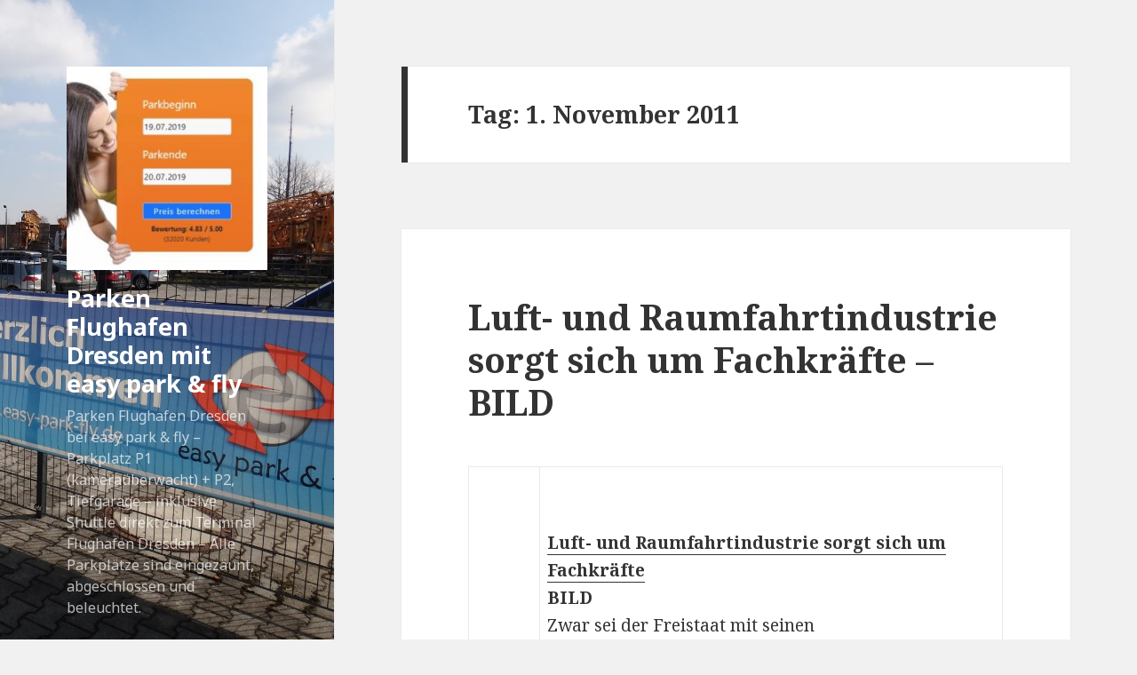

--- FILE ---
content_type: text/html; charset=UTF-8
request_url: https://flughafen-dresden.easy-park-fly.de/2011/11/01/
body_size: 8599
content:
<!DOCTYPE html>
<html lang="de" class="no-js">
<head>
	<meta charset="UTF-8">
	<meta name="viewport" content="width=device-width">
	<link rel="profile" href="https://gmpg.org/xfn/11">
	<link rel="pingback" href="https://flughafen-dresden.easy-park-fly.de/xmlrpc.php">
	<!--[if lt IE 9]>
	<script src="https://flughafen-dresden.easy-park-fly.de/wp-content/cache/asset-cleanup/js/item/twentyfifteen__js__html5-js-v90de3c6c37c6d03393ad6b1c962bd5a89bfa83f5.js"></script>
	<![endif]-->
	<script>(function(html){html.className = html.className.replace(/\bno-js\b/,'js')})(document.documentElement);</script>
<title>1. November 2011 | Parken Flughafen Dresden mit easy park &amp; fly</title>

		<!-- All in One SEO 4.0.18 -->
		<meta name="robots" content="noindex, max-snippet:-1, max-image-preview:large, max-video-preview:-1"/>
		<link rel="canonical" href="https://flughafen-dresden.easy-park-fly.de/2011/11/01/" />
		<script type="application/ld+json" class="aioseo-schema">
			{"@context":"https:\/\/schema.org","@graph":[{"@type":"WebSite","@id":"https:\/\/flughafen-dresden.easy-park-fly.de\/#website","url":"https:\/\/flughafen-dresden.easy-park-fly.de\/","name":"Parken Flughafen Dresden mit easy park & fly","description":"Parken Flughafen Dresden bei easy park & fly - Parkplatz P1 (kamera\u00fcberwacht) + P2, Tiefgarage - inklusive Shuttle direkt zum Terminal Flughafen Dresden - Alle Parkpl\u00e4tze sind eingez\u00e4unt, abgeschlossen und beleuchtet.","publisher":{"@id":"https:\/\/flughafen-dresden.easy-park-fly.de\/#organization"}},{"@type":"Organization","@id":"https:\/\/flughafen-dresden.easy-park-fly.de\/#organization","name":"Parken Flughafen Dresden mit easy park & fly","url":"https:\/\/flughafen-dresden.easy-park-fly.de\/","logo":{"@type":"ImageObject","@id":"https:\/\/flughafen-dresden.easy-park-fly.de\/#organizationLogo","url":"https:\/\/flughafen-dresden.easy-park-fly.de\/wp-content\/uploads\/2019\/07\/cropped-epf_preise.jpg","width":"248","height":"251"},"image":{"@id":"https:\/\/flughafen-dresden.easy-park-fly.de\/#organizationLogo"}},{"@type":"BreadcrumbList","@id":"https:\/\/flughafen-dresden.easy-park-fly.de\/2011\/11\/01\/#breadcrumblist","itemListElement":[{"@type":"ListItem","@id":"https:\/\/flughafen-dresden.easy-park-fly.de\/#listItem","position":"1","item":{"@id":"https:\/\/flughafen-dresden.easy-park-fly.de\/#item","name":"Home","description":"Parken Flughafen Dresden bei easy park & fly - Parkplatz P1 (kamera\u00fcberwacht) + P2, Tiefgarage - inklusive Shuttle direkt zum Terminal Flughafen Dresden - Alle Parkpl\u00e4tze sind eingez\u00e4unt, abgeschlossen und beleuchtet.","url":"https:\/\/flughafen-dresden.easy-park-fly.de\/"},"nextItem":"https:\/\/flughafen-dresden.easy-park-fly.de\/2011\/#listItem"},{"@type":"ListItem","@id":"https:\/\/flughafen-dresden.easy-park-fly.de\/2011\/#listItem","position":"2","item":{"@id":"https:\/\/flughafen-dresden.easy-park-fly.de\/2011\/#item","name":"2011","url":"https:\/\/flughafen-dresden.easy-park-fly.de\/2011\/"},"nextItem":"https:\/\/flughafen-dresden.easy-park-fly.de\/2011\/11\/#listItem","previousItem":"https:\/\/flughafen-dresden.easy-park-fly.de\/#listItem"},{"@type":"ListItem","@id":"https:\/\/flughafen-dresden.easy-park-fly.de\/2011\/11\/#listItem","position":"3","item":{"@id":"https:\/\/flughafen-dresden.easy-park-fly.de\/2011\/11\/#item","name":"November, 2011","url":"https:\/\/flughafen-dresden.easy-park-fly.de\/2011\/11\/"},"nextItem":"https:\/\/flughafen-dresden.easy-park-fly.de\/2011\/11\/01\/#listItem","previousItem":"https:\/\/flughafen-dresden.easy-park-fly.de\/2011\/#listItem"},{"@type":"ListItem","@id":"https:\/\/flughafen-dresden.easy-park-fly.de\/2011\/11\/01\/#listItem","position":"4","item":{"@id":"https:\/\/flughafen-dresden.easy-park-fly.de\/2011\/11\/01\/#item","name":"1. November 2011","url":"https:\/\/flughafen-dresden.easy-park-fly.de\/2011\/11\/01\/"},"previousItem":"https:\/\/flughafen-dresden.easy-park-fly.de\/2011\/11\/#listItem"}]},{"@type":"CollectionPage","@id":"https:\/\/flughafen-dresden.easy-park-fly.de\/2011\/11\/01\/#collectionpage","url":"https:\/\/flughafen-dresden.easy-park-fly.de\/2011\/11\/01\/","name":"1. November 2011 | Parken Flughafen Dresden mit easy park & fly","inLanguage":"de","isPartOf":{"@id":"https:\/\/flughafen-dresden.easy-park-fly.de\/#website"},"breadcrumb":{"@id":"https:\/\/flughafen-dresden.easy-park-fly.de\/2011\/11\/01\/#breadcrumblist"}}]}
		</script>
		<!-- All in One SEO -->

<link rel='dns-prefetch' href='//fonts.googleapis.com' />
<link rel='dns-prefetch' href='//s.w.org' />
<link href='https://fonts.gstatic.com' crossorigin rel='preconnect' />
<link rel="alternate" type="application/rss+xml" title="Parken Flughafen Dresden mit easy park &amp; fly &raquo; Feed" href="https://flughafen-dresden.easy-park-fly.de/feed/" />
<link rel="alternate" type="application/rss+xml" title="Parken Flughafen Dresden mit easy park &amp; fly &raquo; Kommentar-Feed" href="https://flughafen-dresden.easy-park-fly.de/comments/feed/" />
		<script>
			window._wpemojiSettings = {"baseUrl":"https:\/\/s.w.org\/images\/core\/emoji\/13.0.1\/72x72\/","ext":".png","svgUrl":"https:\/\/s.w.org\/images\/core\/emoji\/13.0.1\/svg\/","svgExt":".svg","source":{"concatemoji":"https:\/\/flughafen-dresden.easy-park-fly.de\/wp-includes\/js\/wp-emoji-release.min.js?ver=5.6.16"}};
			!function(e,a,t){var n,r,o,i=a.createElement("canvas"),p=i.getContext&&i.getContext("2d");function s(e,t){var a=String.fromCharCode;p.clearRect(0,0,i.width,i.height),p.fillText(a.apply(this,e),0,0);e=i.toDataURL();return p.clearRect(0,0,i.width,i.height),p.fillText(a.apply(this,t),0,0),e===i.toDataURL()}function c(e){var t=a.createElement("script");t.src=e,t.defer=t.type="text/javascript",a.getElementsByTagName("head")[0].appendChild(t)}for(o=Array("flag","emoji"),t.supports={everything:!0,everythingExceptFlag:!0},r=0;r<o.length;r++)t.supports[o[r]]=function(e){if(!p||!p.fillText)return!1;switch(p.textBaseline="top",p.font="600 32px Arial",e){case"flag":return s([127987,65039,8205,9895,65039],[127987,65039,8203,9895,65039])?!1:!s([55356,56826,55356,56819],[55356,56826,8203,55356,56819])&&!s([55356,57332,56128,56423,56128,56418,56128,56421,56128,56430,56128,56423,56128,56447],[55356,57332,8203,56128,56423,8203,56128,56418,8203,56128,56421,8203,56128,56430,8203,56128,56423,8203,56128,56447]);case"emoji":return!s([55357,56424,8205,55356,57212],[55357,56424,8203,55356,57212])}return!1}(o[r]),t.supports.everything=t.supports.everything&&t.supports[o[r]],"flag"!==o[r]&&(t.supports.everythingExceptFlag=t.supports.everythingExceptFlag&&t.supports[o[r]]);t.supports.everythingExceptFlag=t.supports.everythingExceptFlag&&!t.supports.flag,t.DOMReady=!1,t.readyCallback=function(){t.DOMReady=!0},t.supports.everything||(n=function(){t.readyCallback()},a.addEventListener?(a.addEventListener("DOMContentLoaded",n,!1),e.addEventListener("load",n,!1)):(e.attachEvent("onload",n),a.attachEvent("onreadystatechange",function(){"complete"===a.readyState&&t.readyCallback()})),(n=t.source||{}).concatemoji?c(n.concatemoji):n.wpemoji&&n.twemoji&&(c(n.twemoji),c(n.wpemoji)))}(window,document,window._wpemojiSettings);
		</script>
		<style>
img.wp-smiley,
img.emoji {
	display: inline !important;
	border: none !important;
	box-shadow: none !important;
	height: 1em !important;
	width: 1em !important;
	margin: 0 .07em !important;
	vertical-align: -0.1em !important;
	background: none !important;
	padding: 0 !important;
}
</style>
	<link rel='stylesheet' id='wpacu-combined-css-head-1' href='https://flughafen-dresden.easy-park-fly.de/wp-content/cache/asset-cleanup/css/head-9f22e6ae60274ccbb11fcac0799fd5f1f44d4824.css' type='text/css' media='all' />

<link rel='stylesheet' id='twentyfifteen-fonts-css'  href='https://fonts.googleapis.com/css?family=Noto+Sans%3A400italic%2C700italic%2C400%2C700%7CNoto+Serif%3A400italic%2C700italic%2C400%2C700%7CInconsolata%3A400%2C700&#038;subset=latin%2Clatin-ext&#038;display=fallback' media='all' />



<!--[if lt IE 9]>
<link rel='stylesheet' id='twentyfifteen-ie-css' href='https://flughafen-dresden.easy-park-fly.de/wp-content/cache/asset-cleanup/css/item/twentyfifteen__css__ie-css-v9219a61d863f8f4ac83242c0d78fb66d1a81ceda.css' media='all' />
<![endif]-->
<!--[if lt IE 8]>
<link rel='stylesheet' id='twentyfifteen-ie7-css' href='https://flughafen-dresden.easy-park-fly.de/wp-content/cache/asset-cleanup/css/item/twentyfifteen__css__ie7-css-v202ca14294d0962b4348f9b98599ce3dbfb0b366.css' media='all' />
<![endif]-->
<script id='wpacu-combined-js-head-group-1' src='https://flughafen-dresden.easy-park-fly.de/wp-content/cache/asset-cleanup/js/head-b93222d84e79a21dc1f0ed2298f672f04d9dd34b.js'></script><link rel="https://api.w.org/" href="https://flughafen-dresden.easy-park-fly.de/wp-json/" /><link rel="EditURI" type="application/rsd+xml" title="RSD" href="https://flughafen-dresden.easy-park-fly.de/xmlrpc.php?rsd" />
<link rel="wlwmanifest" type="application/wlwmanifest+xml" href="https://flughafen-dresden.easy-park-fly.de/wp-includes/wlwmanifest.xml" /> 
<meta name="generator" content="WordPress 5.6.16" />
<!-- <meta name="NextGEN" version="3.3.6" /> -->
<link rel="apple-touch-icon" sizes="180x180" href="/wp-content/uploads/fbrfg/apple-touch-icon.png">
<link rel="icon" type="image/png" sizes="32x32" href="/wp-content/uploads/fbrfg/favicon-32x32.png">
<link rel="icon" type="image/png" sizes="16x16" href="/wp-content/uploads/fbrfg/favicon-16x16.png">
<link rel="manifest" href="/wp-content/uploads/fbrfg/site.webmanifest">
<link rel="mask-icon" href="/wp-content/uploads/fbrfg/safari-pinned-tab.svg" color="#5bbad5">
<link rel="shortcut icon" href="/wp-content/uploads/fbrfg/favicon.ico">
<meta name="msapplication-TileColor" content="#ffffff">
<meta name="msapplication-config" content="/wp-content/uploads/fbrfg/browserconfig.xml">
<meta name="theme-color" content="#ffffff"><style>.recentcomments a{display:inline !important;padding:0 !important;margin:0 !important;}</style>		<style type="text/css" id="twentyfifteen-header-css">
				.site-header {

			/*
			 * No shorthand so the Customizer can override individual properties.
			 * @see https://core.trac.wordpress.org/ticket/31460
			 */
			background-image: url(https://flughafen-dresden.easy-park-fly.de/wp-content/uploads/2018/02/cropped-Parkplatz-Flughafen-Dresden-P1-4.jpg);
			background-repeat: no-repeat;
			background-position: 50% 50%;
			-webkit-background-size: cover;
			-moz-background-size:    cover;
			-o-background-size:      cover;
			background-size:         cover;
		}

		@media screen and (min-width: 59.6875em) {
			body:before {

				/*
				 * No shorthand so the Customizer can override individual properties.
				 * @see https://core.trac.wordpress.org/ticket/31460
				 */
				background-image: url(https://flughafen-dresden.easy-park-fly.de/wp-content/uploads/2018/02/cropped-Parkplatz-Flughafen-Dresden-P1-4.jpg);
				background-repeat: no-repeat;
				background-position: 100% 50%;
				-webkit-background-size: cover;
				-moz-background-size:    cover;
				-o-background-size:      cover;
				background-size:         cover;
				border-right: 0;
			}

			.site-header {
				background: transparent;
			}
		}
				</style>
		</head>

<body class="archive date wp-custom-logo wp-embed-responsive">
<div id="page" class="hfeed site">
	<a class="skip-link screen-reader-text" href="#content">Zum Inhalt springen</a>

	<div id="sidebar" class="sidebar">
		<header id="masthead" class="site-header" role="banner">
			<div class="site-branding">
				<a href="https://flughafen-dresden.easy-park-fly.de/" class="custom-logo-link" rel="home"><img width="248" height="251" src="https://flughafen-dresden.easy-park-fly.de/wp-content/uploads/2019/07/cropped-epf_preise.jpg" class="custom-logo" alt="Parken Flughafen Dresden mit easy park &amp; fly" /></a>						<p class="site-title"><a href="https://flughafen-dresden.easy-park-fly.de/" rel="home">Parken Flughafen Dresden mit easy park &amp; fly</a></p>
												<p class="site-description">Parken Flughafen Dresden bei easy park &amp; fly &#8211; Parkplatz P1 (kameraüberwacht) + P2, Tiefgarage &#8211; inklusive Shuttle direkt zum Terminal Flughafen Dresden &#8211; Alle Parkplätze sind eingezäunt, abgeschlossen und beleuchtet.</p>
										<button class="secondary-toggle">Menü und Widgets</button>
			</div><!-- .site-branding -->
		</header><!-- .site-header -->

			<div id="secondary" class="secondary">

					<nav id="site-navigation" class="main-navigation" role="navigation">
				<div class="menu-parkpreisrechner-container"><ul id="menu-parkpreisrechner" class="nav-menu"><li id="menu-item-8770" class="menu-item menu-item-type-custom menu-item-object-custom menu-item-8770"><a target="_blank" rel="noopener" href="https://www.easy-park-fly.de">Parkpreisrechner Verfügbarkeit<div class="menu-item-description">Preis Parken Flughafen Dresden jetzt ermitteln und einen Stellplatz kostenfrei reservieren!</div></a></li>
</ul></div>			</nav><!-- .main-navigation -->
		
		
					<div id="widget-area" class="widget-area" role="complementary">
				<aside id="search-2" class="widget widget_search"><form role="search" method="get" class="search-form" action="https://flughafen-dresden.easy-park-fly.de/">
				<label>
					<span class="screen-reader-text">Suche nach:</span>
					<input type="search" class="search-field" placeholder="Suchen …" value="" name="s" />
				</label>
				<input type="submit" class="search-submit screen-reader-text" value="Suchen" />
			</form></aside><aside id="categories-2" class="widget widget_categories"><h2 class="widget-title">Kategorien</h2><nav role="navigation" aria-label="Kategorien">
			<ul>
					<li class="cat-item cat-item-1"><a href="https://flughafen-dresden.easy-park-fly.de/category/allgemein/">Allgemein</a>
</li>
	<li class="cat-item cat-item-21"><a href="https://flughafen-dresden.easy-park-fly.de/category/kundenbewertungen/" title="Kundenbewertungen">Kundenbewertungen</a>
</li>
			</ul>

			</nav></aside><aside id="linkcat-22" class="widget widget_links"><h2 class="widget-title">Kundenmeinungen</h2>
	<ul class='xoxo blogroll'>
<li><a href="https://flughafen-dresden.easy-park-fly.de/category/kundenbewertungen/" title="Das sagen unsere Kunden zum Parken bei easy park &amp; fly" target="_top">Kundenbewertungen</a></li>

	</ul>
</aside>
<aside id="linkcat-24" class="widget widget_links"><h2 class="widget-title">Wichtige Links</h2>
	<ul class='xoxo blogroll'>
<li><a href="http://www.easy-park-fly.de/parken-flughafen-dresden-kontakt.html" target="_blank">Nehmen Sie mit uns Kontakt auf&#8230;</a></li>
<li><a href="http://www.easy-park-fly.de/parken-flughafen-dresden-impressum.html" title="Unser Impressum" target="_blank">Unser Impressum</a></li>

	</ul>
</aside>
<aside id="calendar-3" class="widget widget_calendar"><h2 class="widget-title">Kalender</h2><div id="calendar_wrap" class="calendar_wrap"><table id="wp-calendar" class="wp-calendar-table">
	<caption>November 2011</caption>
	<thead>
	<tr>
		<th scope="col" title="Montag">M</th>
		<th scope="col" title="Dienstag">D</th>
		<th scope="col" title="Mittwoch">M</th>
		<th scope="col" title="Donnerstag">D</th>
		<th scope="col" title="Freitag">F</th>
		<th scope="col" title="Samstag">S</th>
		<th scope="col" title="Sonntag">S</th>
	</tr>
	</thead>
	<tbody>
	<tr>
		<td colspan="1" class="pad">&nbsp;</td><td><a href="https://flughafen-dresden.easy-park-fly.de/2011/11/01/" aria-label="Beiträge veröffentlicht am 1. November 2011">1</a></td><td><a href="https://flughafen-dresden.easy-park-fly.de/2011/11/02/" aria-label="Beiträge veröffentlicht am 2. November 2011">2</a></td><td>3</td><td><a href="https://flughafen-dresden.easy-park-fly.de/2011/11/04/" aria-label="Beiträge veröffentlicht am 4. November 2011">4</a></td><td>5</td><td>6</td>
	</tr>
	<tr>
		<td><a href="https://flughafen-dresden.easy-park-fly.de/2011/11/07/" aria-label="Beiträge veröffentlicht am 7. November 2011">7</a></td><td><a href="https://flughafen-dresden.easy-park-fly.de/2011/11/08/" aria-label="Beiträge veröffentlicht am 8. November 2011">8</a></td><td><a href="https://flughafen-dresden.easy-park-fly.de/2011/11/09/" aria-label="Beiträge veröffentlicht am 9. November 2011">9</a></td><td>10</td><td><a href="https://flughafen-dresden.easy-park-fly.de/2011/11/11/" aria-label="Beiträge veröffentlicht am 11. November 2011">11</a></td><td><a href="https://flughafen-dresden.easy-park-fly.de/2011/11/12/" aria-label="Beiträge veröffentlicht am 12. November 2011">12</a></td><td>13</td>
	</tr>
	<tr>
		<td><a href="https://flughafen-dresden.easy-park-fly.de/2011/11/14/" aria-label="Beiträge veröffentlicht am 14. November 2011">14</a></td><td><a href="https://flughafen-dresden.easy-park-fly.de/2011/11/15/" aria-label="Beiträge veröffentlicht am 15. November 2011">15</a></td><td>16</td><td><a href="https://flughafen-dresden.easy-park-fly.de/2011/11/17/" aria-label="Beiträge veröffentlicht am 17. November 2011">17</a></td><td>18</td><td>19</td><td>20</td>
	</tr>
	<tr>
		<td><a href="https://flughafen-dresden.easy-park-fly.de/2011/11/21/" aria-label="Beiträge veröffentlicht am 21. November 2011">21</a></td><td>22</td><td>23</td><td><a href="https://flughafen-dresden.easy-park-fly.de/2011/11/24/" aria-label="Beiträge veröffentlicht am 24. November 2011">24</a></td><td>25</td><td>26</td><td><a href="https://flughafen-dresden.easy-park-fly.de/2011/11/27/" aria-label="Beiträge veröffentlicht am 27. November 2011">27</a></td>
	</tr>
	<tr>
		<td><a href="https://flughafen-dresden.easy-park-fly.de/2011/11/28/" aria-label="Beiträge veröffentlicht am 28. November 2011">28</a></td><td>29</td><td>30</td>
		<td class="pad" colspan="4">&nbsp;</td>
	</tr>
	</tbody>
	</table><nav aria-label="Vorherige und nächste Monate" class="wp-calendar-nav">
		<span class="wp-calendar-nav-prev"><a href="https://flughafen-dresden.easy-park-fly.de/2011/10/">&laquo; Okt.</a></span>
		<span class="pad">&nbsp;</span>
		<span class="wp-calendar-nav-next"><a href="https://flughafen-dresden.easy-park-fly.de/2011/12/">Dez. &raquo;</a></span>
	</nav></div></aside><aside id="tag_cloud-3" class="widget widget_tag_cloud"><h2 class="widget-title">Schlagwörter</h2><nav role="navigation" aria-label="Schlagwörter"><div class="tagcloud"><ul class='wp-tag-cloud' role='list'>
	<li><a href="https://flughafen-dresden.easy-park-fly.de/tag/airportparking-dresden/" class="tag-cloud-link tag-link-44 tag-link-position-1" style="font-size: 13.652173913043pt;" aria-label="Airportparking Dresden (8 Einträge)">Airportparking Dresden</a></li>
	<li><a href="https://flughafen-dresden.easy-park-fly.de/tag/dresden/" class="tag-cloud-link tag-link-3 tag-link-position-2" style="font-size: 20.95652173913pt;" aria-label="Dresden (61 Einträge)">Dresden</a></li>
	<li><a href="https://flughafen-dresden.easy-park-fly.de/tag/dresden-flughafen-parkplatz/" class="tag-cloud-link tag-link-42 tag-link-position-3" style="font-size: 8pt;" aria-label="Dresden Flughafen Parkplatz (1 Eintrag)">Dresden Flughafen Parkplatz</a></li>
	<li><a href="https://flughafen-dresden.easy-park-fly.de/tag/dresden-parken-flughafen/" class="tag-cloud-link tag-link-40 tag-link-position-4" style="font-size: 9.5652173913043pt;" aria-label="Dresden Parken Flughafen (2 Einträge)">Dresden Parken Flughafen</a></li>
	<li><a href="https://flughafen-dresden.easy-park-fly.de/tag/easy-park-fly/" class="tag-cloud-link tag-link-32 tag-link-position-5" style="font-size: 22pt;" aria-label="easy park &amp; fly (81 Einträge)">easy park &amp; fly</a></li>
	<li><a href="https://flughafen-dresden.easy-park-fly.de/tag/fahrzeugpflege/" class="tag-cloud-link tag-link-34 tag-link-position-6" style="font-size: 17.04347826087pt;" aria-label="Fahrzeugpflege (21 Einträge)">Fahrzeugpflege</a></li>
	<li><a href="https://flughafen-dresden.easy-park-fly.de/tag/flughafen/" class="tag-cloud-link tag-link-4 tag-link-position-7" style="font-size: 19.217391304348pt;" aria-label="Flughafen (38 Einträge)">Flughafen</a></li>
	<li><a href="https://flughafen-dresden.easy-park-fly.de/tag/flughafen-dresden/" class="tag-cloud-link tag-link-16 tag-link-position-8" style="font-size: 21.04347826087pt;" aria-label="Flughafen Dresden (62 Einträge)">Flughafen Dresden</a></li>
	<li><a href="https://flughafen-dresden.easy-park-fly.de/tag/flughafen-dresden-parken/" class="tag-cloud-link tag-link-49 tag-link-position-9" style="font-size: 8pt;" aria-label="Flughafen Dresden Parken (1 Eintrag)">Flughafen Dresden Parken</a></li>
	<li><a href="https://flughafen-dresden.easy-park-fly.de/tag/flughafen-dresden-parkplatz/" class="tag-cloud-link tag-link-38 tag-link-position-10" style="font-size: 11.478260869565pt;" aria-label="Flughafen Dresden Parkplatz (4 Einträge)">Flughafen Dresden Parkplatz</a></li>
	<li><a href="https://flughafen-dresden.easy-park-fly.de/tag/flughafen-parken-dresden/" class="tag-cloud-link tag-link-37 tag-link-position-11" style="font-size: 8pt;" aria-label="Flughafen Parken Dresden (1 Eintrag)">Flughafen Parken Dresden</a></li>
	<li><a href="https://flughafen-dresden.easy-park-fly.de/tag/flughafen-parkplatz-dresden/" class="tag-cloud-link tag-link-41 tag-link-position-12" style="font-size: 8pt;" aria-label="Flughafen Parkplatz Dresden (1 Eintrag)">Flughafen Parkplatz Dresden</a></li>
	<li><a href="https://flughafen-dresden.easy-park-fly.de/tag/flugplatz/" class="tag-cloud-link tag-link-5 tag-link-position-13" style="font-size: 19.04347826087pt;" aria-label="Flugplatz (36 Einträge)">Flugplatz</a></li>
	<li><a href="https://flughafen-dresden.easy-park-fly.de/tag/gunstige-preise/" class="tag-cloud-link tag-link-33 tag-link-position-14" style="font-size: 16.521739130435pt;" aria-label="günstige Preise (18 Einträge)">günstige Preise</a></li>
	<li><a href="https://flughafen-dresden.easy-park-fly.de/tag/hauptbahnhof/" class="tag-cloud-link tag-link-35 tag-link-position-15" style="font-size: 16.086956521739pt;" aria-label="Hauptbahnhof (16 Einträge)">Hauptbahnhof</a></li>
	<li><a href="https://flughafen-dresden.easy-park-fly.de/tag/low-cost-parken-flughafen-dresden/" class="tag-cloud-link tag-link-47 tag-link-position-16" style="font-size: 8pt;" aria-label="Low Cost Parken Flughafen Dresden (1 Eintrag)">Low Cost Parken Flughafen Dresden</a></li>
	<li><a href="https://flughafen-dresden.easy-park-fly.de/tag/neuigkeiten-von-easy-park-fly/" class="tag-cloud-link tag-link-26 tag-link-position-17" style="font-size: 11.478260869565pt;" aria-label="Neuigkeiten von easy park &amp; fly (4 Einträge)">Neuigkeiten von easy park &amp; fly</a></li>
	<li><a href="https://flughafen-dresden.easy-park-fly.de/tag/parken/" class="tag-cloud-link tag-link-6 tag-link-position-18" style="font-size: 18.347826086957pt;" aria-label="Parken (30 Einträge)">Parken</a></li>
	<li><a href="https://flughafen-dresden.easy-park-fly.de/tag/parken-am-flughafen-dresden/" class="tag-cloud-link tag-link-17 tag-link-position-19" style="font-size: 21.652173913043pt;" aria-label="Parken am Flughafen Dresden (73 Einträge)">Parken am Flughafen Dresden</a></li>
	<li><a href="https://flughafen-dresden.easy-park-fly.de/tag/parken-dresden/" class="tag-cloud-link tag-link-18 tag-link-position-20" style="font-size: 16.869565217391pt;" aria-label="Parken Dresden (20 Einträge)">Parken Dresden</a></li>
	<li><a href="https://flughafen-dresden.easy-park-fly.de/tag/parken-flughafen/" class="tag-cloud-link tag-link-20 tag-link-position-21" style="font-size: 17.565217391304pt;" aria-label="Parken Flughafen (24 Einträge)">Parken Flughafen</a></li>
	<li><a href="https://flughafen-dresden.easy-park-fly.de/tag/parken-flughafen-dresden/" class="tag-cloud-link tag-link-19 tag-link-position-22" style="font-size: 20pt;" aria-label="Parken Flughafen Dresden (47 Einträge)">Parken Flughafen Dresden</a></li>
	<li><a href="https://flughafen-dresden.easy-park-fly.de/tag/parken-in-dresden/" class="tag-cloud-link tag-link-25 tag-link-position-23" style="font-size: 17.217391304348pt;" aria-label="Parken in Dresden (22 Einträge)">Parken in Dresden</a></li>
	<li><a href="https://flughafen-dresden.easy-park-fly.de/tag/parkgebuehren-flughafen-dresden/" class="tag-cloud-link tag-link-48 tag-link-position-24" style="font-size: 8pt;" aria-label="Parkgebühren Flughafen Dresden (1 Eintrag)">Parkgebühren Flughafen Dresden</a></li>
	<li><a href="https://flughafen-dresden.easy-park-fly.de/tag/parkplatz/" class="tag-cloud-link tag-link-7 tag-link-position-25" style="font-size: 20.086956521739pt;" aria-label="Parkplatz (48 Einträge)">Parkplatz</a></li>
	<li><a href="https://flughafen-dresden.easy-park-fly.de/tag/parkplatz-am-flughafen-dresden/" class="tag-cloud-link tag-link-39 tag-link-position-26" style="font-size: 9.5652173913043pt;" aria-label="Parkplatz am Flughafen Dresden (2 Einträge)">Parkplatz am Flughafen Dresden</a></li>
	<li><a href="https://flughafen-dresden.easy-park-fly.de/tag/parkplatz-flughafen-dresden/" class="tag-cloud-link tag-link-45 tag-link-position-27" style="font-size: 10.608695652174pt;" aria-label="Parkplatz Flughafen Dresden (3 Einträge)">Parkplatz Flughafen Dresden</a></li>
	<li><a href="https://flughafen-dresden.easy-park-fly.de/tag/parkplatz-in-dresden/" class="tag-cloud-link tag-link-36 tag-link-position-28" style="font-size: 9.5652173913043pt;" aria-label="Parkplatz in Dresden (2 Einträge)">Parkplatz in Dresden</a></li>
	<li><a href="https://flughafen-dresden.easy-park-fly.de/tag/parkservice/" class="tag-cloud-link tag-link-11 tag-link-position-29" style="font-size: 18.782608695652pt;" aria-label="Parkservice (34 Einträge)">Parkservice</a></li>
	<li><a href="https://flughafen-dresden.easy-park-fly.de/tag/presse/" class="tag-cloud-link tag-link-29 tag-link-position-30" style="font-size: 8pt;" aria-label="Presse (1 Eintrag)">Presse</a></li>
	<li><a href="https://flughafen-dresden.easy-park-fly.de/tag/service/" class="tag-cloud-link tag-link-13 tag-link-position-31" style="font-size: 18.695652173913pt;" aria-label="Service (33 Einträge)">Service</a></li>
	<li><a href="https://flughafen-dresden.easy-park-fly.de/tag/shuttle/" class="tag-cloud-link tag-link-8 tag-link-position-32" style="font-size: 19.04347826087pt;" aria-label="Shuttle (36 Einträge)">Shuttle</a></li>
	<li><a href="https://flughafen-dresden.easy-park-fly.de/tag/shuttleservice/" class="tag-cloud-link tag-link-15 tag-link-position-33" style="font-size: 18.695652173913pt;" aria-label="Shuttleservice (33 Einträge)">Shuttleservice</a></li>
	<li><a href="https://flughafen-dresden.easy-park-fly.de/tag/shuttletransfer/" class="tag-cloud-link tag-link-12 tag-link-position-34" style="font-size: 17.217391304348pt;" aria-label="Shuttletransfer (22 Einträge)">Shuttletransfer</a></li>
	<li><a href="https://flughafen-dresden.easy-park-fly.de/tag/terminal/" class="tag-cloud-link tag-link-9 tag-link-position-35" style="font-size: 17.04347826087pt;" aria-label="Terminal (21 Einträge)">Terminal</a></li>
	<li><a href="https://flughafen-dresden.easy-park-fly.de/tag/tiefgarage/" class="tag-cloud-link tag-link-10 tag-link-position-36" style="font-size: 19.739130434783pt;" aria-label="Tiefgarage (44 Einträge)">Tiefgarage</a></li>
	<li><a href="https://flughafen-dresden.easy-park-fly.de/tag/transfer/" class="tag-cloud-link tag-link-14 tag-link-position-37" style="font-size: 19.217391304348pt;" aria-label="Transfer (38 Einträge)">Transfer</a></li>
</ul>
</div>
</nav></aside>
		<aside id="recent-posts-2" class="widget widget_recent_entries">
		<h2 class="widget-title">Neueste Beiträge</h2><nav role="navigation" aria-label="Neueste Beiträge">
		<ul>
											<li>
					<a href="https://flughafen-dresden.easy-park-fly.de/2020/02/10/guenstiger-ferienparkplatz-dresden-egal-ob-sie-mit-flugzeug-bus-bahn-oder-rad-verreisen/">Günstiger Ferienparkplatz Dresden &#8211; Egal ob Sie mit Flugzeug, Bus, Bahn oder Rad verreisen</a>
									</li>
											<li>
					<a href="https://flughafen-dresden.easy-park-fly.de/2019/12/21/froehliche-weihnachten/">Fröhliche Weihnachten!</a>
									</li>
											<li>
					<a href="https://flughafen-dresden.easy-park-fly.de/2019/10/23/so-etwas-habe-ich-noch-nicht-erlebt/">So etwas habe ich noch nicht erlebt!</a>
									</li>
											<li>
					<a href="https://flughafen-dresden.easy-park-fly.de/2019/06/21/p1-parken-flughafen-dresden-direkt-am-lidl-fuer-ihren-einkauf-nach-der-rueckreise/">P1 Parken Flughafen Dresden &#8211; direkt am Lidl &#8211; für Ihren Einkauf nach der Rückreise</a>
									</li>
											<li>
					<a href="https://flughafen-dresden.easy-park-fly.de/2019/06/21/es-gibt-keine-anregung-bei-ihrem-passt-alles-100-wir-sind-hoch-zufrieden-macht-weiter-so/">Es gibt keine Anregung, bei Ihrem passt alles 100%. Wir sind hoch zufrieden. MachT weiter so.</a>
									</li>
					</ul>

		</nav></aside><aside id="recent-comments-2" class="widget widget_recent_comments"><h2 class="widget-title">Neueste Kommentare</h2><nav role="navigation" aria-label="Neueste Kommentare"><ul id="recentcomments"></ul></nav></aside><aside id="archives-2" class="widget widget_archive"><h2 class="widget-title">Archiv</h2>		<label class="screen-reader-text" for="archives-dropdown-2">Archiv</label>
		<select id="archives-dropdown-2" name="archive-dropdown">
			
			<option value="">Monat auswählen</option>
				<option value='https://flughafen-dresden.easy-park-fly.de/2020/02/'> Februar 2020 </option>
	<option value='https://flughafen-dresden.easy-park-fly.de/2019/12/'> Dezember 2019 </option>
	<option value='https://flughafen-dresden.easy-park-fly.de/2019/10/'> Oktober 2019 </option>
	<option value='https://flughafen-dresden.easy-park-fly.de/2019/06/'> Juni 2019 </option>
	<option value='https://flughafen-dresden.easy-park-fly.de/2019/03/'> März 2019 </option>
	<option value='https://flughafen-dresden.easy-park-fly.de/2019/02/'> Februar 2019 </option>
	<option value='https://flughafen-dresden.easy-park-fly.de/2019/01/'> Januar 2019 </option>
	<option value='https://flughafen-dresden.easy-park-fly.de/2018/12/'> Dezember 2018 </option>
	<option value='https://flughafen-dresden.easy-park-fly.de/2018/11/'> November 2018 </option>
	<option value='https://flughafen-dresden.easy-park-fly.de/2018/10/'> Oktober 2018 </option>
	<option value='https://flughafen-dresden.easy-park-fly.de/2018/09/'> September 2018 </option>
	<option value='https://flughafen-dresden.easy-park-fly.de/2018/08/'> August 2018 </option>
	<option value='https://flughafen-dresden.easy-park-fly.de/2018/07/'> Juli 2018 </option>
	<option value='https://flughafen-dresden.easy-park-fly.de/2018/06/'> Juni 2018 </option>
	<option value='https://flughafen-dresden.easy-park-fly.de/2018/05/'> Mai 2018 </option>
	<option value='https://flughafen-dresden.easy-park-fly.de/2018/04/'> April 2018 </option>
	<option value='https://flughafen-dresden.easy-park-fly.de/2018/03/'> März 2018 </option>
	<option value='https://flughafen-dresden.easy-park-fly.de/2018/02/'> Februar 2018 </option>
	<option value='https://flughafen-dresden.easy-park-fly.de/2018/01/'> Januar 2018 </option>
	<option value='https://flughafen-dresden.easy-park-fly.de/2017/12/'> Dezember 2017 </option>
	<option value='https://flughafen-dresden.easy-park-fly.de/2017/11/'> November 2017 </option>
	<option value='https://flughafen-dresden.easy-park-fly.de/2017/10/'> Oktober 2017 </option>
	<option value='https://flughafen-dresden.easy-park-fly.de/2017/09/'> September 2017 </option>
	<option value='https://flughafen-dresden.easy-park-fly.de/2017/08/'> August 2017 </option>
	<option value='https://flughafen-dresden.easy-park-fly.de/2017/07/'> Juli 2017 </option>
	<option value='https://flughafen-dresden.easy-park-fly.de/2017/06/'> Juni 2017 </option>
	<option value='https://flughafen-dresden.easy-park-fly.de/2017/05/'> Mai 2017 </option>
	<option value='https://flughafen-dresden.easy-park-fly.de/2017/04/'> April 2017 </option>
	<option value='https://flughafen-dresden.easy-park-fly.de/2017/03/'> März 2017 </option>
	<option value='https://flughafen-dresden.easy-park-fly.de/2017/02/'> Februar 2017 </option>
	<option value='https://flughafen-dresden.easy-park-fly.de/2017/01/'> Januar 2017 </option>
	<option value='https://flughafen-dresden.easy-park-fly.de/2016/12/'> Dezember 2016 </option>
	<option value='https://flughafen-dresden.easy-park-fly.de/2016/11/'> November 2016 </option>
	<option value='https://flughafen-dresden.easy-park-fly.de/2016/10/'> Oktober 2016 </option>
	<option value='https://flughafen-dresden.easy-park-fly.de/2016/09/'> September 2016 </option>
	<option value='https://flughafen-dresden.easy-park-fly.de/2016/08/'> August 2016 </option>
	<option value='https://flughafen-dresden.easy-park-fly.de/2016/07/'> Juli 2016 </option>
	<option value='https://flughafen-dresden.easy-park-fly.de/2016/06/'> Juni 2016 </option>
	<option value='https://flughafen-dresden.easy-park-fly.de/2016/05/'> Mai 2016 </option>
	<option value='https://flughafen-dresden.easy-park-fly.de/2016/04/'> April 2016 </option>
	<option value='https://flughafen-dresden.easy-park-fly.de/2016/03/'> März 2016 </option>
	<option value='https://flughafen-dresden.easy-park-fly.de/2016/02/'> Februar 2016 </option>
	<option value='https://flughafen-dresden.easy-park-fly.de/2016/01/'> Januar 2016 </option>
	<option value='https://flughafen-dresden.easy-park-fly.de/2015/12/'> Dezember 2015 </option>
	<option value='https://flughafen-dresden.easy-park-fly.de/2015/11/'> November 2015 </option>
	<option value='https://flughafen-dresden.easy-park-fly.de/2015/10/'> Oktober 2015 </option>
	<option value='https://flughafen-dresden.easy-park-fly.de/2015/09/'> September 2015 </option>
	<option value='https://flughafen-dresden.easy-park-fly.de/2015/08/'> August 2015 </option>
	<option value='https://flughafen-dresden.easy-park-fly.de/2015/07/'> Juli 2015 </option>
	<option value='https://flughafen-dresden.easy-park-fly.de/2015/06/'> Juni 2015 </option>
	<option value='https://flughafen-dresden.easy-park-fly.de/2015/05/'> Mai 2015 </option>
	<option value='https://flughafen-dresden.easy-park-fly.de/2015/04/'> April 2015 </option>
	<option value='https://flughafen-dresden.easy-park-fly.de/2015/03/'> März 2015 </option>
	<option value='https://flughafen-dresden.easy-park-fly.de/2015/02/'> Februar 2015 </option>
	<option value='https://flughafen-dresden.easy-park-fly.de/2015/01/'> Januar 2015 </option>
	<option value='https://flughafen-dresden.easy-park-fly.de/2014/12/'> Dezember 2014 </option>
	<option value='https://flughafen-dresden.easy-park-fly.de/2014/11/'> November 2014 </option>
	<option value='https://flughafen-dresden.easy-park-fly.de/2014/10/'> Oktober 2014 </option>
	<option value='https://flughafen-dresden.easy-park-fly.de/2014/09/'> September 2014 </option>
	<option value='https://flughafen-dresden.easy-park-fly.de/2014/08/'> August 2014 </option>
	<option value='https://flughafen-dresden.easy-park-fly.de/2014/07/'> Juli 2014 </option>
	<option value='https://flughafen-dresden.easy-park-fly.de/2014/06/'> Juni 2014 </option>
	<option value='https://flughafen-dresden.easy-park-fly.de/2014/05/'> Mai 2014 </option>
	<option value='https://flughafen-dresden.easy-park-fly.de/2014/04/'> April 2014 </option>
	<option value='https://flughafen-dresden.easy-park-fly.de/2014/03/'> März 2014 </option>
	<option value='https://flughafen-dresden.easy-park-fly.de/2014/02/'> Februar 2014 </option>
	<option value='https://flughafen-dresden.easy-park-fly.de/2014/01/'> Januar 2014 </option>
	<option value='https://flughafen-dresden.easy-park-fly.de/2013/12/'> Dezember 2013 </option>
	<option value='https://flughafen-dresden.easy-park-fly.de/2013/10/'> Oktober 2013 </option>
	<option value='https://flughafen-dresden.easy-park-fly.de/2013/09/'> September 2013 </option>
	<option value='https://flughafen-dresden.easy-park-fly.de/2013/08/'> August 2013 </option>
	<option value='https://flughafen-dresden.easy-park-fly.de/2013/07/'> Juli 2013 </option>
	<option value='https://flughafen-dresden.easy-park-fly.de/2013/06/'> Juni 2013 </option>
	<option value='https://flughafen-dresden.easy-park-fly.de/2013/05/'> Mai 2013 </option>
	<option value='https://flughafen-dresden.easy-park-fly.de/2013/04/'> April 2013 </option>
	<option value='https://flughafen-dresden.easy-park-fly.de/2013/03/'> März 2013 </option>
	<option value='https://flughafen-dresden.easy-park-fly.de/2013/02/'> Februar 2013 </option>
	<option value='https://flughafen-dresden.easy-park-fly.de/2013/01/'> Januar 2013 </option>
	<option value='https://flughafen-dresden.easy-park-fly.de/2012/12/'> Dezember 2012 </option>
	<option value='https://flughafen-dresden.easy-park-fly.de/2012/11/'> November 2012 </option>
	<option value='https://flughafen-dresden.easy-park-fly.de/2012/10/'> Oktober 2012 </option>
	<option value='https://flughafen-dresden.easy-park-fly.de/2012/09/'> September 2012 </option>
	<option value='https://flughafen-dresden.easy-park-fly.de/2012/08/'> August 2012 </option>
	<option value='https://flughafen-dresden.easy-park-fly.de/2012/07/'> Juli 2012 </option>
	<option value='https://flughafen-dresden.easy-park-fly.de/2012/06/'> Juni 2012 </option>
	<option value='https://flughafen-dresden.easy-park-fly.de/2012/05/'> Mai 2012 </option>
	<option value='https://flughafen-dresden.easy-park-fly.de/2012/04/'> April 2012 </option>
	<option value='https://flughafen-dresden.easy-park-fly.de/2012/03/'> März 2012 </option>
	<option value='https://flughafen-dresden.easy-park-fly.de/2012/02/'> Februar 2012 </option>
	<option value='https://flughafen-dresden.easy-park-fly.de/2012/01/'> Januar 2012 </option>
	<option value='https://flughafen-dresden.easy-park-fly.de/2011/12/'> Dezember 2011 </option>
	<option value='https://flughafen-dresden.easy-park-fly.de/2011/11/' selected='selected'> November 2011 </option>
	<option value='https://flughafen-dresden.easy-park-fly.de/2011/10/'> Oktober 2011 </option>
	<option value='https://flughafen-dresden.easy-park-fly.de/2011/09/'> September 2011 </option>
	<option value='https://flughafen-dresden.easy-park-fly.de/2011/08/'> August 2011 </option>
	<option value='https://flughafen-dresden.easy-park-fly.de/2011/07/'> Juli 2011 </option>
	<option value='https://flughafen-dresden.easy-park-fly.de/2011/06/'> Juni 2011 </option>
	<option value='https://flughafen-dresden.easy-park-fly.de/2011/05/'> Mai 2011 </option>
	<option value='https://flughafen-dresden.easy-park-fly.de/2011/04/'> April 2011 </option>
	<option value='https://flughafen-dresden.easy-park-fly.de/2010/11/'> November 2010 </option>
	<option value='https://flughafen-dresden.easy-park-fly.de/2010/08/'> August 2010 </option>
	<option value='https://flughafen-dresden.easy-park-fly.de/2008/02/'> Februar 2008 </option>
	<option value='https://flughafen-dresden.easy-park-fly.de/2007/11/'> November 2007 </option>
	<option value='https://flughafen-dresden.easy-park-fly.de/2007/02/'> Februar 2007 </option>

		</select>

<script>
/* <![CDATA[ */
(function() {
	var dropdown = document.getElementById( "archives-dropdown-2" );
	function onSelectChange() {
		if ( dropdown.options[ dropdown.selectedIndex ].value !== '' ) {
			document.location.href = this.options[ this.selectedIndex ].value;
		}
	}
	dropdown.onchange = onSelectChange;
})();
/* ]]> */
</script>
			</aside>			</div><!-- .widget-area -->
		
	</div><!-- .secondary -->

	</div><!-- .sidebar -->

	<div id="content" class="site-content">

	<section id="primary" class="content-area">
		<main id="main" class="site-main" role="main">

		
			<header class="page-header">
				<h1 class="page-title">Tag: <span>1. November 2011</span></h1>			</header><!-- .page-header -->

			
<article id="post-1662" class="post-1662 post type-post status-publish format-standard hentry category-allgemein">
	
	<header class="entry-header">
		<h2 class="entry-title"><a href="https://flughafen-dresden.easy-park-fly.de/2011/11/01/luft-und-raumfahrtindustrie-sorgt-sich-um-fachkrafte-bild/" rel="bookmark">Luft- und Raumfahrtindustrie sorgt sich um Fachkräfte &#8211; BILD</a></h2>	</header><!-- .entry-header -->

	<div class="entry-content">
		<table border="0" cellpadding="2" cellspacing="7">
<tr>
<td width="80" align="center" valign="top"></td>
<td valign="top"></p>
<div><img alt="" height="1" width="1" /></div>
<div><a href="http://news.google.com/news/url?sa=t&amp;fd=R&amp;usg=AFQjCNFTadDnz4aov-jpDybBr2QUvjjhvA&amp;url=http://www.bild.de/regional/dresden/dresden-regional/luft-und-raumfahrtindustrie-sorgt-sich-um-20762658.bild.html"><b>Luft- und Raumfahrtindustrie sorgt sich um Fachkräfte</b></a><br /><b>BILD</b><br />Zwar sei der Freistaat mit seinen Bildungseinrichtungen gut aufgestellt, sagte der Chef des Kompetenzzentrums Luft- und Raumfahrt Sachsen/Thüringen, Timo Grahnert, am Dienstag bei einer Karrieremesse im <b>Flughafen Dresden</b>. Der Industrie gelinge es aber <b>&#8230;</b></p>
<p><a href="http://news.google.de/news/story?pz=1&amp;ned=de&amp;ncl=dim5VVZ2zcCwyJM"><b></b></a></div>
</td>
</tr>
</table>
<p><a href='http://news.google.com/news/url?sa=t&amp;fd=R&amp;usg=AFQjCNFTadDnz4aov-jpDybBr2QUvjjhvA&amp;url=http://www.bild.de/regional/dresden/dresden-regional/luft-und-raumfahrtindustrie-sorgt-sich-um-20762658.bild.html' rel='nofollow'>Quelle</a></p>
	</div><!-- .entry-content -->

	
	<footer class="entry-footer">
		<span class="posted-on"><span class="screen-reader-text">Veröffentlicht am </span><a href="https://flughafen-dresden.easy-park-fly.de/2011/11/01/luft-und-raumfahrtindustrie-sorgt-sich-um-fachkrafte-bild/" rel="bookmark"><time class="entry-date published updated" datetime="2011-11-01T13:15:42+00:00">1. November 2011</time></a></span><span class="byline"><span class="author vcard"><span class="screen-reader-text">Autor </span><a class="url fn n" href="https://flughafen-dresden.easy-park-fly.de/author/easy_admin/">easy_admin</a></span></span><span class="cat-links"><span class="screen-reader-text">Kategorien </span><a href="https://flughafen-dresden.easy-park-fly.de/category/allgemein/" rel="category tag">Allgemein</a></span>			</footer><!-- .entry-footer -->

</article><!-- #post-1662 -->

<article id="post-1658" class="post-1658 post type-post status-publish format-standard hentry category-allgemein">
	
	<header class="entry-header">
		<h2 class="entry-title"><a href="https://flughafen-dresden.easy-park-fly.de/2011/11/01/einmal-selbst-ein-flugzeug-steuern-simulatoren-machen-es-moglich-n-tv-de-nachrichten/" rel="bookmark">Einmal selbst ein Flugzeug steuern: Simulatoren machen es möglich &#8211; n-tv.de NACHRICHTEN</a></h2>	</header><!-- .entry-header -->

	<div class="entry-content">
		<table border="0" cellpadding="2" cellspacing="7">
<tr>
<td width="80" align="center" valign="top"></td>
<td valign="top"></p>
<div><img alt="" height="1" width="1" /></div>
<div><a href="http://news.google.com/news/url?sa=t&amp;fd=R&amp;usg=AFQjCNHvpFXT1fsq3JcDUkSWyBmhB92JVw&amp;url=http://www.n-tv.de/reise/Simulatoren-machen-es-moeglich-article4642286.html"><b>Einmal selbst ein Flugzeug steuern: Simulatoren machen es möglich</b></a><br /><b>n-tv.de NACHRICHTEN</b><br />Am <b>Flughafen Dresden</b> kann man künftig selbst ins Cockpit steigen &#8211; zumindest in das eines Flugsimulators. Ein solches Gerät hat nun den Betrieb aufgenommen. Hobbypiloten können für Preise ab 20 Euro an den Steuerknüppel. Es ist sowohl für Flugschüler <b>&#8230;</b><br /><a href="http://news.google.com/news/url?sa=t&amp;fd=R&amp;usg=AFQjCNG3d4Z2XLrfzyeX_S6_WGHA-lTIww&amp;url=http://www.morgenpost.de/newsticker/dpa_nt/regioline_nt/hamburgschleswigholstein_nt/article1811477/Von-Hamburg-aus-zu-24-000-Flughaefen-im-Simulator.html">Von Hamburg aus zu 24 000 Flughäfen &#8211; im Simulator</a>Berliner Morgenpost<br /><a href="http://news.google.com/news/url?sa=t&amp;fd=R&amp;usg=AFQjCNFWouiNeOQFUpILeURL_MPcVoGvDw&amp;url=http://www.kreis-anzeiger.de/ratgeber/reise_tourismus/meldungen/11303706.htm">Flugsimulator am Dresdner Airport eröffnet</a>Kreis-Anzeiger</p>
<p><a href="http://news.google.de/news/story?pz=1&amp;ned=de&amp;ncl=dJJKX0CsFbIb0QMUnmrC2ccZ7r5VM"><b>Alle 9 Artikel&nbsp;&raquo;</b></a></div>
</td>
</tr>
</table>
<p><a href='http://news.google.com/news/url?sa=t&amp;fd=R&amp;usg=AFQjCNHvpFXT1fsq3JcDUkSWyBmhB92JVw&amp;url=http://www.n-tv.de/reise/Simulatoren-machen-es-moeglich-article4642286.html' rel='nofollow'>Quelle</a></p>
	</div><!-- .entry-content -->

	
	<footer class="entry-footer">
		<span class="posted-on"><span class="screen-reader-text">Veröffentlicht am </span><a href="https://flughafen-dresden.easy-park-fly.de/2011/11/01/einmal-selbst-ein-flugzeug-steuern-simulatoren-machen-es-moglich-n-tv-de-nachrichten/" rel="bookmark"><time class="entry-date published updated" datetime="2011-11-01T10:02:01+00:00">1. November 2011</time></a></span><span class="byline"><span class="author vcard"><span class="screen-reader-text">Autor </span><a class="url fn n" href="https://flughafen-dresden.easy-park-fly.de/author/easy_admin/">easy_admin</a></span></span><span class="cat-links"><span class="screen-reader-text">Kategorien </span><a href="https://flughafen-dresden.easy-park-fly.de/category/allgemein/" rel="category tag">Allgemein</a></span>			</footer><!-- .entry-footer -->

</article><!-- #post-1658 -->

		</main><!-- .site-main -->
	</section><!-- .content-area -->


	</div><!-- .site-content -->

	<footer id="colophon" class="site-footer" role="contentinfo">
		<div class="site-info">
									<a href="https://de.wordpress.org/" class="imprint">
				Stolz präsentiert von WordPress			</a>
		</div><!-- .site-info -->
	</footer><!-- .site-footer -->

</div><!-- .site -->

<!-- ngg_resource_manager_marker --><script data-wpacu-script-handle='twentyfifteen-skip-link-focus-fix' src='https://flughafen-dresden.easy-park-fly.de/wp-content/themes/twentyfifteen/js/skip-link-focus-fix.js?ver=20141028' id='twentyfifteen-skip-link-focus-fix-js'></script>
<script id='twentyfifteen-script-js-extra'>
var screenReaderText = {"expand":"<span class=\"screen-reader-text\">Untermen\u00fc anzeigen<\/span>","collapse":"<span class=\"screen-reader-text\">Untermen\u00fc verbergen<\/span>"};
</script>
<script data-wpacu-script-handle='twentyfifteen-script' src='https://flughafen-dresden.easy-park-fly.de/wp-content/themes/twentyfifteen/js/functions.js?ver=20171218' id='twentyfifteen-script-js'></script>
<script data-wpacu-script-handle='wp-embed' src='https://flughafen-dresden.easy-park-fly.de/wp-includes/js/wp-embed.min.js?ver=5.6.16' id='wp-embed-js'></script>

</body>
</html>
